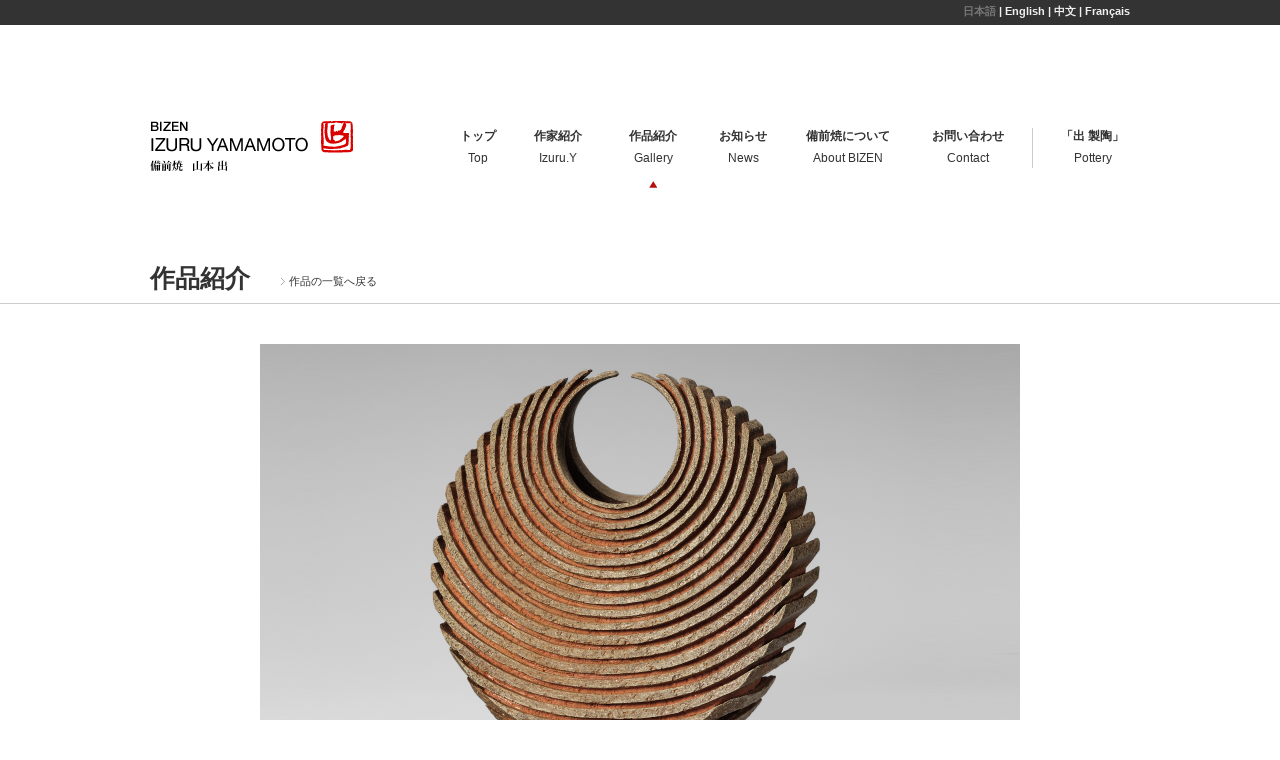

--- FILE ---
content_type: text/html; charset=UTF-8
request_url: http://bizen-izuru.com/gallery/49.html
body_size: 3580
content:
<!DOCTYPE html>
<html lang="ja">
<head>
<meta charset="UTF-8">
	 <!-- 日本語版 -->
		<title>積上花器「融合の宙」 &#8211; 備前焼　山本　出</title>
	

		 <!-- 日本語版 -->
									<meta name="keywords" content="備前焼,山本出,備前焼作品,岡山県重要無形文化財,積上花器「融合の宙」" />
				<meta name="Description" content="備前焼作家 山本出（岡山県重要無形文化財保持者）のオフィシャルサイト「備前焼 山本出」。山本出の作品・積上花器「融合の宙」を紹介。融和をテーマとして制作した積上（つみあげ）技法の作品。凹部にはピンクの色土を使用している。（1993年　日本伝統工芸展入選）" />
						
<link rel="alternate" type="application/rss+xml" title="備前焼　山本　出 &raquo; フィード" href="http://bizen-izuru.com/feed" />
<link rel="alternate" type="application/rss+xml" title="備前焼　山本　出 &raquo; コメントフィード" href="http://bizen-izuru.com/comments/feed" />
<link rel="alternate" type="application/rss+xml" title="備前焼　山本　出 &raquo; 積上花器「融合の宙」 のコメントのフィード" href="http://bizen-izuru.com/gallery/49.html/feed" />
<link rel="EditURI" type="application/rsd+xml" title="RSD" href="http://bizen-izuru.com/xmlrpc.php?rsd" />
<link rel="wlwmanifest" type="application/wlwmanifest+xml" href="http://bizen-izuru.com/wp-includes/wlwmanifest.xml" /> 
<link rel='prev' title='出彩茶盌' href='http://bizen-izuru.com/gallery/46.html' />
<link rel='next' title='積上花器' href='http://bizen-izuru.com/gallery/53.html' />
<meta name="generator" content="WordPress 4.0.38" />
<link rel='canonical' href='http://bizen-izuru.com/gallery/49.html' />
<link rel='shortlink' href='http://bizen-izuru.com/?p=49' />
<!-- Favicon Rotator -->
<link rel="shortcut icon" href="http://bizen-izuru.com/wp-content/uploads/2014/10/favicon_16.ico" />
<!-- End Favicon Rotator -->
	<style type="text/css">.recentcomments a{display:inline !important;padding:0 !important;margin:0 !important;}</style>
				<link rel="stylesheet" type="text/css" href="http://bizen-izuru.com/wp-content/themes/mytheme/css/common.css">
					<link rel="stylesheet" type="text/css" href="http://bizen-izuru.com/wp-content/themes/mytheme/css/menu_ja.css">
		
		<script type="text/javascript" src="http://bizen-izuru.com/wp-content/themes/mytheme/js/jquery-1.8.3.min.js"></script>
		<script type="text/javascript" src="http://bizen-izuru.com/wp-content/themes/mytheme/js/footerFixed.js"></script>
		<script type="text/javascript" src="http://bizen-izuru.com/wp-content/themes/mytheme/js/page_top.js"></script>
		<script type="text/javascript" src="http://bizen-izuru.com/wp-content/themes/mytheme/js/jquery.easingscroll.js"></script>
		 <!-- 作品紹介詳細 -->
						<link rel="stylesheet" type="text/css" href="http://bizen-izuru.com/wp-content/themes/mytheme/css/gallery_detail.css">
			
			<script type="text/javascript" src="http://bizen-izuru.com/wp-content/themes/mytheme/js/jquery.loupe.js"></script>
			<script type="text/javascript" src="http://bizen-izuru.com/wp-content/themes/mytheme/js/jquery.reel-min.js"></script>
			<script language="javascript">
			//------------------------------------------------------------
			// 360°回転画像
			$(function() {
				$('#reel360-01').reel({
					speed: 0, //回転スピード,
				  brake: 0.5, //慣性回転の制動力,
				  footage: 5,
				  cursor: 'e-resize',
				  frames: 20 //総フレーム数
				});
			});
			//------------------------------------------------------------
			</script>
						<script type="text/javascript" src="http://bizen-izuru.com/wp-content/themes/mytheme/js/select_image.js"></script>
			</head>
<body id="top" class="single single-gallery postid-49 single-format-standard">
	
	<div id="main_itempage_area_inner">
		<!-- MENU -->
		

<div id="header">
	<div id="selectlanguage">
		<div class="inner-area clfx">
			<p id="select">
							<span>日本語</span>
							 | 
							<a href="javascript:void(0);" onClick="setlanguage('en')">English</a>
							 | 
							<a href="javascript:void(0);" onClick="setlanguage('ch')">中文</a>
							 | 
							<a href="javascript:void(0);" onClick="setlanguage('fr')">Français</a>
						</p>
		</div>
	</div>
	<div id="menu" class="clfx">
		<div class="logo">
							<a href="http://bizen-izuru.com/">
				<img src="http://bizen-izuru.com/wp-content/themes/mytheme/images/common/logo_01.png" width="203" height="51" alt="備前焼 山本 出" border="0" />
							
			</a>
		</div>
		<div class="menu-inner">
			<ul>
									<li class="w60"><a href="http://bizen-izuru.com/"><p class="top">トップ</p><p class="bottom">Top</p></a></li>
					<li class="w100"><a href="http://bizen-izuru.com/izuru.html"><p class="top">作家紹介</p><p class="bottom">Izuru.Y</p></a></li>
					<li class="w90"><a href="http://bizen-izuru.com/galleries.html"><p class="top">作品紹介</p><p class="bottom">Gallery</p></a></li>
					<li class="w90"><a href="http://bizen-izuru.com/news.html"><p class="top">お知らせ</p><p class="bottom">News</p></a></li>
					<li class="w120"><a href="http://bizen-izuru.com/bizen.html"><p class="top">備前焼について</p><p class="bottom">About BIZEN</p></a></li>
					<li class="w120 line-right"><a href="http://bizen-izuru.com/contact.html"><p class="top">お問い合わせ</p><p class="bottom">Contact</p></a></li>
					<li class="w75 fr"><a href="http://izuru-seitou.com/" target="_blank"><p class="top">「出 製陶」</p><p class="bottom">Pottery</p></a></li>
								
			</ul>
		</div>
		 <!-- 作品紹介詳細 -->
			<p class="menu3"><img src="http://bizen-izuru.com/wp-content/themes/mytheme/images/common/arrow_red.png" width="9" height="7" alt="" /></p>
						</div>
</div>

<script type="text/javascript">
	function setlanguage(paramstr) {
		document.cookie='language=' + encodeURIComponent(paramstr);
		if ( "gallery" == "information" || "gallery" == "gallery" || "gallery" == "product" || "gallery" == "history" ) {
			location.href = location.href;
		}else if ( paramstr == "ja" ) {
			$nowlink = location.href;
			if("http://bizen-izuru.com" == $nowlink || $nowlink.search("index") != -1 ){
				location.href = "http://bizen-izuru.com/";
			} else {
				location.href = "http://bizen-izuru.com" + "gallery";
			}
		}else if ( paramstr == "en") {
			if ("http://bizen-izuru.com/" == location.href || location.href.search("index") != -1 ){
				location.href = "http://bizen-izuru.com/index-en.html"
			} else {
				$link = "-" + paramstr + ".html";
				$nowlink = "http://bizen-izuru.com" + "gallery"
				location.href = $nowlink.replace(".html",$link);
			}
		}else if ( paramstr == "ch") {
			if ("http://bizen-izuru.com/" == location.href || location.href.search("index") != -1 ){
				location.href = "http://bizen-izuru.com/index-ch.html"
			} else {
				$link = "-" + paramstr + ".html";
				$nowlink = "http://bizen-izuru.com" + "gallery"
				location.href = $nowlink.replace(".html",$link);
			}
		}else if ( paramstr == "fr") {
			if ("http://bizen-izuru.com/" == location.href || location.href.search("index") != -1 ){
				location.href = "http://bizen-izuru.com/index-fr.html"
			} else {
				$link = "-" + paramstr + ".html";
				$nowlink = "http://bizen-izuru.com" + "gallery"
				location.href = $nowlink.replace(".html",$link);
			}
		}
		
	}
</script>		<!-- MAIN -->
							<div class="main-inner clfx">
						<div class="top-area">
				<div class="top-area-inner clfx">
					<h1 class="title">作品紹介</h1>
					<p class="ml30"><a href="http://bizen-izuru.com/gallerys.html"><img src="http://bizen-izuru.com/wp-content/themes/mytheme/images/common/arrow_gray.png" alt="" width="6" height="7" >作品の一覧へ戻る</a></p>
				</div>
			</div>
			<div class="inner-area">
				
				<div id="galler-detail" class="gallery-detail-area zoom">
					<div id="main-image-area">
						<p id="image01" class="on"><img src="http://bizen-izuru.com/wp-content/themes/mytheme/images/gallery/work7_01L.jpg" alt="" width="760" height="470" class="zoom"></p>
												<p id="image02"><img src="http://bizen-izuru.com/wp-content/themes/mytheme/images/gallery/work7_02L.jpg" alt="" width="760" height="470" class="zoom"></p>
																	</div>

										<script type="text/javascript">$('.zoom').loupe();</script>
										<div class="detail clfx">
						
						<div class="txt-area">
							<p class="name">積上花器「融合の宙」<span>（1993　個人蔵）</span></p>
														<p class="size">W35.0×D18.0×H36.0cm</p>
													</div>
						
						
						
																			<p class="image"><a onclick="selectimage('image02')" href="javascript:void(0);"><img src="http://bizen-izuru.com/wp-content/themes/mytheme/images/gallery/work7_02S.jpg" alt="" width="120" height="74"></a></p>
																			<p class="image m0"><a onclick="selectimage('image01')" href="javascript:void(0);"><img src="http://bizen-izuru.com/wp-content/themes/mytheme/images/gallery/work7_01S.jpg" alt="" width="120" height="74"></a></p>
											</div>
											<p class="comment">融和をテーマとして制作した積上（つみあげ）技法の作 品。凹部にはピンクの色土を使用している。 <br>（1993年　日本伝統工芸展入選）</p>
										
									</div>
				
			</div>
					</div>
				
	</div>
	
<div id="footer-area">
						<p class="pn"><a href="http://bizen-izuru.com/">トップ</a> ＞ <a href="http://bizen-izuru.com/galleries.html">作品紹介</a> ＞ 積上花器「融合の宙」</p>
				<div id="footer">
		<div class="footer-inner clfx">
			<div class="logo"><a href="http://bizen-izuru.com/"><img src="http://bizen-izuru.com/wp-content/themes/mytheme/images/common/logo_01.png" width="203" height="51" alt="BIZEN IZURU YAMAMOTO 備前焼 山本 出" border="0" /></a></div>
			<div class="address"><p>〒705-0001　岡山県備前市伊部 931-2<br />
					TEL : 0869-64-4789　FAX : 0869-64-0820<br />
					E-Mail : info@bizen-izuru.com</p></div>
			<div class="sitemap"><p><a href="http://bizen-izuru.com/sitemaps.html"><img src="http://bizen-izuru.com/wp-content/themes/mytheme/images/common/arrow_black.png" width="6" height="7" alt="" border="0" />サイトマップ</a></p></div>
			<div class="privacy"><p><a href="http://bizen-izuru.com/privacy.html"><img src="http://bizen-izuru.com/wp-content/themes/mytheme/images/common/arrow_black.png" width="6" height="7" alt="" border="0" />個人情報保護方針</a></p></div>
			<div class="terminology"><p><a href="http://bizen-izuru.com/bizen.html#word"><img src="http://bizen-izuru.com/wp-content/themes/mytheme/images/common/arrow_black.png" width="6" height="7" alt="" border="0" />備前焼の用語集</a></p></div>
		</div>
	</div>
	<div id="footer-bottom">
		<div class="bottom-inner">
			<p>copyright （C）2014 BIZEN IZURU YAMAMOTO all rights reserved.</p>
		</div>
	</div>
	<div id="goto_top_area" class="goto_top">
		<a href="#top"><img src="http://bizen-izuru.com/wp-content/themes/mytheme/images/common/arrow_top.png" alt="PAGE TOP" border="0" ></a>
	</div>
</div>
<script>
  (function(i,s,o,g,r,a,m){i['GoogleAnalyticsObject']=r;i[r]=i[r]||function(){
  (i[r].q=i[r].q||[]).push(arguments)},i[r].l=1*new Date();a=s.createElement(o),
  m=s.getElementsByTagName(o)[0];a.async=1;a.src=g;m.parentNode.insertBefore(a,m)
  })(window,document,'script','//www.google-analytics.com/analytics.js','ga');

  ga('create', 'UA-55810957-1', 'auto');
  ga('require', 'displayfeatures');
  ga('send', 'pageview');

</script>
</body>
</html>



--- FILE ---
content_type: text/css
request_url: http://bizen-izuru.com/wp-content/themes/mytheme/css/common.css
body_size: 3052
content:
/* */
html {
	margin:0;
}

body {
	width:100%;
	font-family: 'ＭＳ ゴシック', 'ＭＳ Ｐゴシック', sans-serif;
}

#header {
	width:100%;
}

#selectlanguage {
	width:100%;
	height:25px;
	background-color:#333333;
}

#selectlanguage .inner-area {
	width:980px;
	margin:0 auto;
	position:relative;
}

#selectlanguage .inner-area p {
	float:right;
	margin-top:4px;
	color:#F0F0F0;
	font-size:11px;
	font-weight:normal;
	line-height:15px;
	text-align:right;
}

#selectlanguage .inner-area p img {
	vertical-align:middle;
}

#selectlanguage p#select {
	font-weight:bold;
}

#selectlanguage p#select a {
	color:#f0f0f0;
}

#selectlanguage p#select span {
	color:#777777;
}

#selectlanguage div#language-menu {
	width:145px;
	background-color:#fbfbf6;
	position:absolute;
	top:25px;
	right:0px;
	border:1px solid #CCCCCC;
}

#selectlanguage div#language-menu li {
	margin:5px 10px 0;
	padding:0 0 5px 0;
	/*padding:5px 10px; */
	font-size:13px;
	border-bottom:1px dotted #CCCCCC;
}

#selectlanguage div#language-menu li.noline {
	border-bottom:none;
}

#selectlanguage div#language-menu li a {
	display:block;
	width:115px;
	height:15px;
}

#selectlanguage p#select {
	/*cursor:pointer;*/
}

#selectlanguage p#select img {
	margin-left:5px;
}

#selectlanguage div#language-menu.vmenu-off {
	display:none;
}

#selectlanguage div#language-menu.vmenu-on {
	display:block;
}


#menu {
	width:980px;
	margin:95px auto 65px;
	height:80px;
	position:relative;
}

#menu h1.logo,
#menu div.logo {
	float:left;
	width:203px;
}

#menu div.menu-inner {
	float:left;
	margin:8px 0 0 95px;
	width:682px;
}

#menu div.menu-inner ul {

}

#menu div.menu-inner ul li {
	float:left;
	text-align:center;
}

#menu div.menu-inner ul li a {
	width:50px;
	height:40px;
	display:block;
	text-decoration:none;
	color:#333333;
}

#menu div.menu-inner ul li a.h20 {
	height:20px;
}

#menu div.menu-inner ul li.w50 a {
	width:50px;
}

#menu div.menu-inner ul li.w55 a {
	width:55px;
}

#menu div.menu-inner ul li.w60 a {
	width:60px;
}

#menu div.menu-inner ul li.w70 a {
	width:70px;
}

#menu div.menu-inner ul li.w75 a {
	width:75px;
}

#menu div.menu-inner ul li.w80 a {
	width:80px;
}

#menu div.menu-inner ul li.w85 a {
	width:85px;
}

#menu div.menu-inner ul li.w90 a {
	width:90px;
}

#menu div.menu-inner ul li.w95 a {
	width:95px;
}

#menu div.menu-inner ul li.w100 a {
	width:100px;
}

#menu div.menu-inner ul li.w105 a {
	width:105px;
}

#menu div.menu-inner ul li.w110 a {
	width:110px;
}

#menu div.menu-inner ul li.w115 a {
	width:115px;
}

#menu div.menu-inner ul li.w120 a {
	width:120px;
}

#menu div.menu-inner ul li.w130 a {
	width:130px;
}

#menu div.menu-inner ul li.w140 a {
	width:140px;
}

#menu div.menu-inner ul li.line-right a {
	border-right:1px solid #CCCCCC;
	padding-right:4px;
}

#menu div.menu-inner ul li.fr {
	float:right;
}

#menu div.menu-inner ul li.left-space a {
	/*padding-left:12px;*/
	padding-left:7px;
}

#menu div.menu-inner ul li a p.top {
	font-size:12px;
	font-weight:bold;
	color:#333333;
}

#menu div.menu-inner ul li a p.bottom {
	margin-top:7px;
	font-size:12px;
	line-height:12px;
	color:#333333;
}

/*
#menu .menu1 {
	position:absolute;
	top:50px;
	left:319px;
}

#menu .menu2 {
	position:absolute;
	top:50px;
	left:389px;
}
#menu .menu3 {
	position:absolute;
	top:50px;
	left:473px;
}
#menu .menu4 {
	position:absolute;
	top:50px;
	left:554px;
}
#menu .menu5 {
	position:absolute;
	top:50px;
	left:649px;
}
#menu .menu6 {
	position:absolute;
	top:50px;
	left:754px;
}
#menu .menu7 {
	position:absolute;
	top:50px;
	left:854px;
}
#menu .menu8 {
	position:absolute;
	top:50px;
	left:938px;
} */

ol, ul {
	list-style: none;
	margin:0;
	padding:0;
}

body img {
	vertical-align: bottom;
	text-decoration: none;
}

a {
	text-decoration:none;
	color:#333333;
}

strong {
	font-weight: bold;
}

table {
	border-collapse: collapse;
	border-spacing: 0;
}

caption, th, td {
	font-weight: normal;
	text-align: left;
	vertical-align: top;
}

blockquote:before, blockquote:after,
q:before, q:after {
	content: "";
}

blockquote, q {
	quotes: "" "";
}

a:focus {
/*\*/
	overflow: hidden;
/**/
}

option {
	padding-right: 10px;
}

h1 {
	margin-bottom: 20px;
	padding: 10px 0;
	color: #333333;
	font-size: 12px;
	font-weight: bold;
	text-align: center;
}
h2 {
	padding: 30px 0;
	/*width: 100%;*/
	font-size: 12px;
	color: #333333;
}
h3 {
	color: #333333;
}

#container {
	width: 100%;
	text-align: center;
}

.wideslider {
	width: 100%;
	height: 455px;
	text-align: left;
	position: relative;
	overflow: hidden;
}

.wideslider ul,
.wideslider ul li {
	float: left;
	display: inline;
	overflow: hidden;
}

.wideslider_base {
	top: 0;
	position: absolute;
}
.wideslider_wrap {
	top: 0;
	position: absolute;
	overflow: hidden;

}

.slider_prev,
.slider_next {
	display:none;
}

.pagination {
	display:none;
}

div.menu_inner {
	margin:10px 0 0 0;
}

div.menu_inner div {
	margin:0 0 0 7px;
	width:277px;
	height:36px;
	border-top:1px dotted #cccccc;
}

div.menu_inner div.bottom-line {
	border-bottom:1px dotted #cccccc;
}

/* ページ内リンク */
div.top-area div.top-area-inner p {
	margin:0;
	float:left;
	font-size:11px;
	line-height:13px;
}

div.top-area div.top-area-inner p img {
	margin-top:3px;
	vertical-align:top;
	margin-right:3px;
}

div.top-area div.top-area-inner p.ml40 {
	margin:10px 0 0 40px;
}

div.top-area div.top-area-inner p.ml35 {
	margin:10px 0 0 35px;
}

div.top-area div.top-area-inner p.ml30 {
	margin:10px 0 0 30px;
}

div.top-area div.top-area-inner p.ml25 {
	margin:10px 0 0 25px;
}

div.top-area div.top-area-inner p.ml20 {
	margin:10px 0 0 20px;
}

div.top-area div.top-area-inner p.ml15 {
	margin:10px 0 0 15px;
}

div.top-area div.top-area-inner p.ml10 {
	margin:10px 0 0 15px;
}


/*  */

#main_itempage_area_inner {
	height:100%;
}

/* フッター */
div#footer-area {
	width:100%;
}

div#footer-area p.pn {
	margin:0 auto 3px;
	width:980px;
	font-size:11px;
	line-height:13px;
	color:#333333;
}

div#footer {
	width:100%;
	height:200px;
	background-color:#F5F5F5;
}

div#footer div.footer-inner {
	margin:0 auto 0;
	padding:74px 0 0 0;
	width:980px;
}

div#footer div.footer-inner div.logo {
	float:left;
}

div#footer div.footer-inner .address {
	margin-left:56px;
	margin-top:0px;
	float:left;
}

div#footer div.footer-inner div.address p {
	font-size:13px;
	line-height:18px;
	color:#333333;
}

div#footer div.footer-inner div.terminology {
	/*margin-left:200px;*/
	margin-top:19px;
	float:right;
}

div#footer div.footer-inner div.terminology p,
div#footer div.footer-inner div.privacy p,
div#footer div.footer-inner div.sitemap p {
	font-weight:bold;
	font-size:12px;
	line-height:18px;
	color:#333333;
}


div#footer div.footer-inner div.privacy,
div#footer div.footer-inner div.sitemap {
	margin-left:35px;
	margin-top:19px;
	float:right;
}

div#footer div.footer-inner div.w-s {
	margin-left:20px;
}

div#footer div.footer-inner div.w-0 {
	margin-left:0;
}

div#footer div.footer-inner div.w-s p,
div#footer div.footer-inner div.w-0 p {
	font-size:10px;
}



div#footer div.footer-inner div.terminology p img,
div#footer div.footer-inner div.privacy p img,
div#footer div.footer-inner div.sitemap p img {
	margin-top:-2px;
	margin-right:4px;
	vertical-align:middle;
}

div#footer-bottom {
	width:100%;
	height:50px;
	background-color:#333333;
}

div#footer-bottom div.bottom-inner {
	margin:0 auto;
	width:980px;
	text-align:center;
}

div#footer-bottom div.bottom-inner p {
	padding-top:6px;
	color:#F0F0F0;
	font-size:12px;
	line-height:18px;
}

/* リンク */
a:hover {
    opacity: 0.7;
}

/* =======================================
	ClearFixElements
======================================= */
.wideslider ul:after {
	content: ".";
	height: 0;
	clear: both;
	display: block;
	visibility: hidden;
}

.wideslider ul {
	display: inline-block;
	overflow: hidden;
}

/* フロート解除処理
-------------------------------------*/
/* for modern browser */
.clfx:after {
	content: ".";
	display: block;
	clear: both;
	height: 0;
	max-height: 0;
	visibility: hidden;
}
/* IE7 */
*+html .clfx {
	display: inline-block;
}
/* WinIE6 below, Exclude MacIE5 \*/
* html .clfx {
	height: 1%;
}
.clfx {
	display: block;
}
/**/

html, body, div, span, object, iframe, h1, h2, h3, h4, h5, h6, p, blockquote, pre, abbr, address, cite, code, del, dfn, em, img, ins, kbd, q, samp, small, strong, sub, sup, var, b, i, dl, dt, dd, ol, ul, li, fieldset, form, label, legend, article, aside, canvas, details, figcaption, figure, footer, header, hgroup, menu, nav, section, summary, time, mark, audio, video {
    background: none repeat scroll 0 0 transparent;
    border: 0 none;
    font-size: 100%;
    margin: 0;
    outline: 0 none;
    padding: 0;
    vertical-align: baseline;
}

/* */
.goto_top {
    bottom: 30px;
    position: fixed;
    right: 10px;
    z-index: 2000;
}
.goto_top a {
    width: 45px;
}
.goto_top a:hover {
}
.goto_remind a:hover {
}

#top .goto_top {
    clear: both;
}

.m0 {
	margin:0;
}

.mt10 {
	margin-top:10px;
}

.mt15 {
	margin-top:15px;
}

.mt20 {
	margin-top:20px;
}

.mt25 {
	margin-top:25px;
}

.mt30 {
	margin-top:30px;
}

.mt40 {
	margin-top:40px;
}

.mt45 {
	margin-top:45px;
}

.mt50 {
	margin-top:50px;
}

.mt60 {
	margin-top:60px;
}

.mt70 {
	margin-top:70px;
}

.mt80 {
	margin-top:80px;
}

.mt90 {
	margin-top:80px;
}

.mb10 {
	margin-bottom:10px;
}

.mb15 {
	margin-bottom:15px;
}

.mb20 {
	margin-bottom:20px;
}

.mb30 {
	margin-bottom:30px;
}

.mb40 {
	margin-bottom:40px;
}

.mb50 {
	margin-bottom:50px;
}

.mb60 {
	margin-bottom:60px;
}

.mb70 {
	margin-bottom:70px;
}

.mb80 {
	margin-bottom:80px;
}

.mb90 {
	margin-bottom:90px;
}

.p0 {
	padding:0;
}

.pt10 {
	padding-top:10px;
}

.pt15 {
	padding-top:15px;
}

.pt20 {
	padding-top:20px;
}

.pt25 {
	padding-top:25px;
}

.pt30 {
	padding-top:30px;
}

.pt40 {
	padding-top:40px;
}

.pt45 {
	padding-top:45px;
}

.pt50 {
	padding-top:50px;
}

.pt60 {
	padding-top:60px;
}

.pt70 {
	padding-top:70px;
}

.pt80 {
	padding-top:80px;
}

.pt90 {
	padding-top:80px;
}

.pb10 {
	padding-bottom:10px;
}

.pb0 {
	padding-bottom:0px;
}
.pb15 {
	padding-bottom:15px;
}

.pb20 {
	padding-bottom:20px;
}

.pb30 {
	padding-bottom:30px;
}

.pb40 {
	padding-bottom:40px;
}

.pb50 {
	padding-bottom:50px;
}

.pb60 {
	padding-bottom:60px;
}

.pb70 {
	padding-bottom:70px;
}

.pb80 {
	padding-bottom:80px;
}

.pb90 {
	padding-bottom:90px;
}

--- FILE ---
content_type: text/css
request_url: http://bizen-izuru.com/wp-content/themes/mytheme/css/menu_ja.css
body_size: 490
content:
#menu .menu1 {
	position:absolute;
	top:50px;
	left:324px;
}

#menu .menu2 {
	position:absolute;
	top:50px;
	left:404px;
}
#menu .menu3 {
	position:absolute;
	top:50px;
	left:499px;
}
#menu .menu4 {
	position:absolute;
	top:50px;
	left:590px;
}
#menu .menu5 {
	position:absolute;
	top:50px;
	left:694px;
}
#menu .menu6 {
	position:absolute;
	top:50px;
	left:814px;
}
#menu .menu7 {
	position:absolute;
	top:50px;
	left:934px;
}
#menu .menu8 {
	position:absolute;
	top:50px;
	left:938px;
}



--- FILE ---
content_type: text/css
request_url: http://bizen-izuru.com/wp-content/themes/mytheme/css/gallery_detail.css
body_size: 757
content:
div.main-inner p {
	color:#333333;
}

div.top-area {
	width:100%;
	border-bottom:1px solid #CCCCCC;
}

div.top-area-inner {
	margin:0 auto 12px;
	width:980px;
}

div.top-area div.top-area-inner h1,
div.top-area div.top-area-inner p {
	margin:0;
	float:left;
}

div.top-area div.top-area-inner h1.title,
div.top-area div.top-area-inner p.title {
	font-size:25px;
	font-weight:bold;
	line-height:26px;
}

div.inner-area {
	margin:0 auto 103px;
	width:980px;
}

div.gallery-detail-area {
	margin: 40px 0 0 110px;
}

div.gallery-detail-area .detail {
	margin: 15px 0 0 0;
	width:760px;
}

div.gallery-detail-area .main-image-area {
	height:470;
}

div.gallery-detail-area #image01,
div.gallery-detail-area #image02,
div.gallery-detail-area #image03 {
	display:none;
}

div.gallery-detail-area #image01.on,
div.gallery-detail-area #image02.on,
div.gallery-detail-area #image03.on {
	display:block;
}

div.gallery-detail-area .txt-area {
	float:left;
	margin:15px 0 0 0;
	width:380px;
}

div.gallery-detail-area div.wd {
	width:760px;
}

div.gallery-detail-area .txt-area p.name {
	font-weight:bold;
	font-size:20px;
	line-height:21px;
}

div.gallery-detail-area .txt-area p.name span {
	font-weight:normal;
	font-size:13px;
	line-height:14px;
}

div.gallery-detail-area .txt-area p.size {
	margin:10px 0 0 0;
	padding-bottom:10px;
	font-size:15px;
	line-height:16px;
	width:350px;
	border-bottom:1px dotted #CCCCCC;
}

div.gallery-detail-area .txt-area p.size-l {
	margin:10px 0 0 0;
	padding-bottom:10px;
	font-size:15px;
	line-height:16px;
	width:760px;
	border-bottom:1px dotted #CCCCCC;
}

div.gallery-detail-area .image {
	float:right;
	width:120px;
	margin-left:10px;
}

div.gallery-detail-area .m0 {
	margin:0;
}

div.gallery-detail-area p.comment {
	margin:13px 0 0 0;
	font-size:14px;
	line-height:18px;
	width:365px;
}

div.gallery-detail-area p.comment-l {
	margin:15px 0 0 0;
	font-size:14px;
	line-height:15px;
	width:760px;
}

div.gallery-detail-area div.view {
	margin:50px 0 0 20px;
}

div.gallery-detail-area div.view-area {
	margin-top:7px;
	border:1px solid #BBBBBB;
	width:720px;
	height:485px;
	position:relative;
}

div.gallery-detail-area .view360 {
	margin:0;
	position:absolute;
	top:10px;
	left:10px;
}

div.gallery-detail-area p.notice {
	margin:10px 0 0 0;
	font-size:12px;
	line-height:20px;
	width:800px;
}

.loupe { background-color:#555; background:rgba(0, 0, 0, 0.25); border:5px solid rgba(0, 0, 0, 0); , none; }

.loupe img {
	cursor:url("../images/icon/loupe.png"),pointer;
}

--- FILE ---
content_type: application/javascript
request_url: http://bizen-izuru.com/wp-content/themes/mytheme/js/footerFixed.js
body_size: 858
content:
/*--------------------------------------------------------------------------*
 *  
 *  footerFixed.js
 *  
 *  MIT-style license. 
 *  
 *  2007 Kazuma Nishihata [to-R]
 *  http://blog.webcreativepark.net
 *  
 *--------------------------------------------------------------------------*/

new function(){
	
	var footerId = "footer-area";
	//���C��
	function footerFixed(){
		//�h�L�������g�̍���
		var area = document.getElementById(footerId);
		if(area) {

			var dh = document.getElementsByTagName("body")[0].clientHeight;
			//�t�b�^�[��top����̈ʒu
			document.getElementById(footerId).style.top = "0px";
			var ft = document.getElementById(footerId).offsetTop;
			//�t�b�^�[�̍���
			var fh = document.getElementById(footerId).offsetHeight;
			//�E�B���h�E�̍���
			if (window.innerHeight){
				var wh = window.innerHeight;
			}else if(document.documentElement && document.documentElement.clientHeight != 0){
				var wh = document.documentElement.clientHeight;
			}
			if(ft+fh<wh){
				document.getElementById(footerId).style.position = "relative";
				document.getElementById(footerId).style.top = (wh-fh-ft-1)+"px";
			}
		}
	}
	
	//�����T�C�Y
	function checkFontSize(func){
	
		//����v�f�̒ǉ�	
		var e = document.createElement("div");
		var s = document.createTextNode("S");
		e.appendChild(s);
		e.style.visibility="hidden"
		e.style.position="absolute"
		e.style.top="0"
		document.body.appendChild(e);
		var defHeight = e.offsetHeight;
		
		//����֐�
		function checkBoxSize(){
			if(defHeight != e.offsetHeight){
				func();
				defHeight= e.offsetHeight;
			}
		}
		setInterval(checkBoxSize,1000)
	}
	
	//�C�x���g���X�i�[
	function addEvent(elm,listener,fn){
		try{
			elm.addEventListener(listener,fn,false);
		}catch(e){
			elm.attachEvent("on"+listener,fn);
		}
	}

	addEvent(window,"load",footerFixed);
	addEvent(window,"load",function(){
		checkFontSize(footerFixed);
	});
	addEvent(window,"resize",footerFixed);
	
}

--- FILE ---
content_type: application/javascript
request_url: http://bizen-izuru.com/wp-content/themes/mytheme/js/jquery.loupe.js
body_size: 754
content:
/**
* loupe - an image magnifier for jQuery
* (C) 2010 jdbartlett, MIT license
* http://github.com/jdbartlett/loupe
*/
(function ($) {
$.fn.loupe = function (arg) {
var options = $.extend({
loupe: 'loupe',
width: 240,
height: 240
}, arg || {});
return this.length ? this.each(function () {
var $this = $(this), $big, $loupe,
$small = $this.is('img') ? $this : $this.find('img:first'),
move, hide = function () { $loupe.hide(); },
time;
if ($this.data('loupe') != null) {
return $this.data('loupe', arg);
}
move = function (e) {
var os = $small.offset(),
sW = $small.outerWidth(),
sH = $small.outerHeight(),
oW = options.width / 2,
oH = options.height / 2;
if (!$this.data('loupe') ||
e.pageX > sW + os.left + 10 || e.pageX < os.left - 10 ||
e.pageY > sH + os.top + 10 || e.pageY < os.top - 10) {
return hide();
}
time = time ? clearTimeout(time) : 0;
$loupe.show().css({
left: e.pageX - oW,
top: e.pageY - oH
});
$big.css({
left: -(((e.pageX - os.left) / sW) * $big.width() - oW)|0,
top: -(((e.pageY - os.top) / sH) * $big.height() - oH)|0
});
};
$loupe = $('<div />')
.addClass(options.loupe)
.css({
width: options.width,
height: options.height,
position: 'absolute',
overflow: 'hidden'
})
.append($big = $('<img />').attr('src', $this.attr($this.is('img') ? 'src' : 'href')).css('position', 'absolute'))
.mousemove(move)
.hide()
.appendTo('body');
$this.data('loupe', true)
.mouseenter(move)
.mouseout(function () {
time = setTimeout(hide, 10);
});
}) : this;
};
}(jQuery));


--- FILE ---
content_type: application/javascript
request_url: http://bizen-izuru.com/wp-content/themes/mytheme/js/page_top.js
body_size: 541
content:
/*<!--ページ先頭へはここから*/
$(function() {
	var showFlag = false;
	var topBtn = $('.goto_top');   
	topBtn.css('bottom', '-1000px');
	var showFlag = false;
	var scroll_point;
	//スクロールが100に達したらボタン表示
	$(window).scroll(function () {
		if ($(this).scrollTop() > 100) {
			if (showFlag == false) {
				showFlag = true;
				topBtn.stop().animate({'bottom' : '30px'}, 200);
			} 
		} else {
		if (showFlag) {
			showFlag = false;
			topBtn.stop().animate({'bottom' : '-100px'}, 200);
			}
		}
	});
});


--- FILE ---
content_type: application/javascript
request_url: http://bizen-izuru.com/wp-content/themes/mytheme/js/jquery.easingscroll.js
body_size: 699
content:
/* スムーススクロール
------------------------------------------------------------*/
$(function(){
	   // #で始まるアンカーをクリックした場合に処理
	   $("a[href^=#]:not(#tab a[href*='#'])").click(function() {
	      // スクロールの速度
	      var speed = 400;// ミリ秒
	      // アンカーの値取得
	      var href= $(this).attr("href");
	      // 移動先を取得
	      var target = $(href == "#" || href == "" ? 'html' : href);
	      // 移動先を数値で取得
	      var position = target.offset().top;
	      // スムーススクロール
	      $('body,html').animate({scrollTop:position}, speed, 'swing');
	      return false;
	   });
});

--- FILE ---
content_type: text/plain
request_url: https://www.google-analytics.com/j/collect?v=1&_v=j102&a=817599712&t=pageview&_s=1&dl=http%3A%2F%2Fbizen-izuru.com%2Fgallery%2F49.html&ul=en-us%40posix&dt=%E7%A9%8D%E4%B8%8A%E8%8A%B1%E5%99%A8%E3%80%8C%E8%9E%8D%E5%90%88%E3%81%AE%E5%AE%99%E3%80%8D%20%E2%80%93%20%E5%82%99%E5%89%8D%E7%84%BC%E3%80%80%E5%B1%B1%E6%9C%AC%E3%80%80%E5%87%BA&sr=1280x720&vp=1280x720&_u=IGBAgEABAAAAACAAI~&jid=19146897&gjid=825961407&cid=649801311.1769056633&tid=UA-55810957-1&_gid=1715192380.1769056633&_slc=1&z=1769875580
body_size: -285
content:
2,cG-XY8GVNZ3VJ

--- FILE ---
content_type: application/javascript
request_url: http://bizen-izuru.com/wp-content/themes/mytheme/js/select_image.js
body_size: 217
content:
function selectimage(strId) {
	var ids = document.getElementById('main-image-area').getElementsByTagName('p');
	for (i=0;i<ids.length;i++) {
		$("#" + ids[i].id).removeClass("on");
	}
	$("#" + strId).addClass("on")
}
